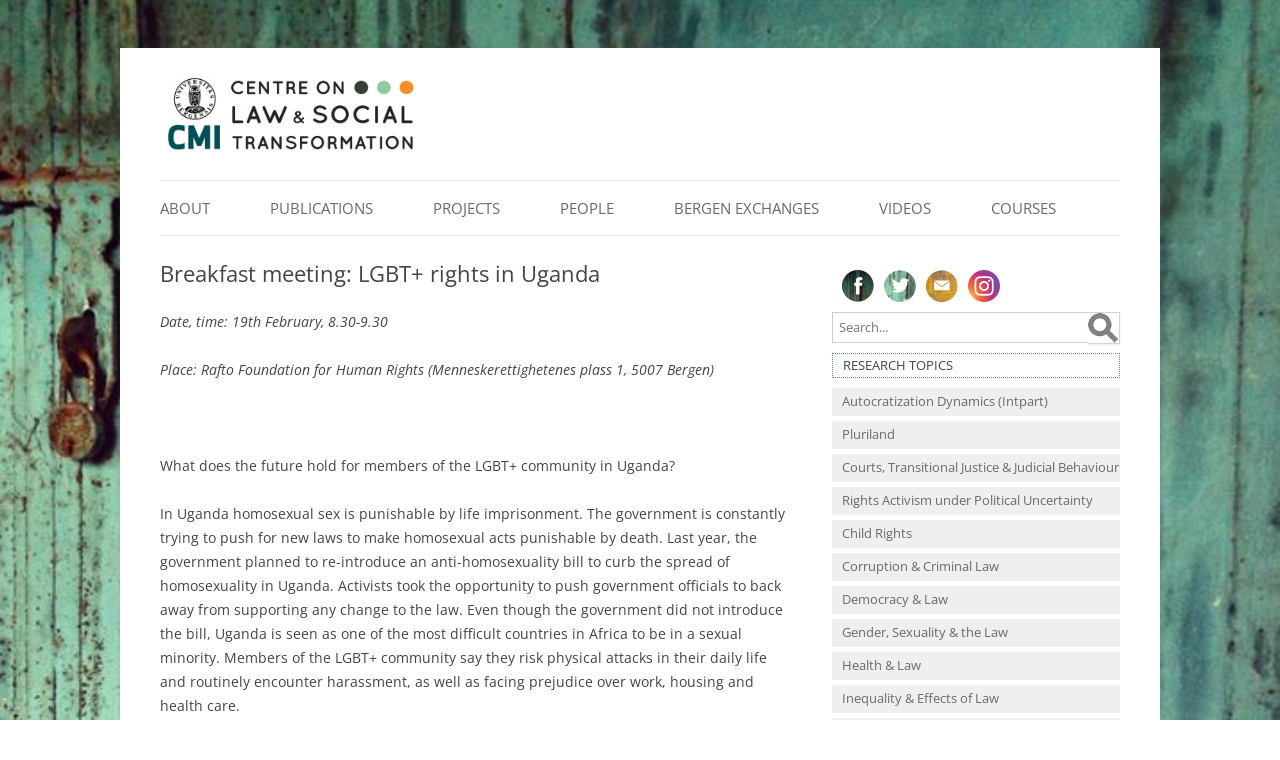

--- FILE ---
content_type: text/html; charset=UTF-8
request_url: https://www.lawtransform.no/event/breakfast-meeting-lgbt-rights-in-uganda/
body_size: 13114
content:
<!DOCTYPE html>
<!--[if IE 7 | IE 8]>
<html class="ie" lang="en-US">
<![endif]-->
<!--[if !(IE 7) | !(IE 8)  ]><!-->
<html lang="en-US">
<!--<![endif]-->
<head>
<!-- Global Site Tag (gtag.js) - Google Analytics -->
<script async src="https://www.googletagmanager.com/gtag/js?id=UA-411024-3"></script>
<script>
  window.dataLayer = window.dataLayer || [];
  function gtag(){dataLayer.push(arguments);}
  gtag('js', new Date());

  gtag('config', 'UA-411024-3');
</script>	
<meta charset="UTF-8" />
<meta name="viewport" content="width=device-width" />
<title>Breakfast meeting: LGBT+ rights in Uganda | Centre on Law and Social Transformation</title>
<link rel="profile" href="http://gmpg.org/xfn/11" />
<link rel="pingback" href="https://www.lawtransform.no/xmlrpc.php" />
<!--[if lt IE 9]>
<script src="https://www.lawtransform.no/wp-content/themes/twentytwelve/js/html5.js" type="text/javascript"></script>
<![endif]-->
<meta name='robots' content='max-image-preview:large' />
	<style>img:is([sizes="auto" i], [sizes^="auto," i]) { contain-intrinsic-size: 3000px 1500px }</style>
	<link rel="alternate" type="application/rss+xml" title="Centre on Law and Social Transformation &raquo; Feed" href="https://www.lawtransform.no/feed/" />
<link rel="alternate" type="application/rss+xml" title="Centre on Law and Social Transformation &raquo; Comments Feed" href="https://www.lawtransform.no/comments/feed/" />
<script type="text/javascript">
/* <![CDATA[ */
window._wpemojiSettings = {"baseUrl":"https:\/\/s.w.org\/images\/core\/emoji\/16.0.1\/72x72\/","ext":".png","svgUrl":"https:\/\/s.w.org\/images\/core\/emoji\/16.0.1\/svg\/","svgExt":".svg","source":{"concatemoji":"https:\/\/www.lawtransform.no\/wp-includes\/js\/wp-emoji-release.min.js?ver=ec85e352e4b78e46ca8a8cdf54b57347"}};
/*! This file is auto-generated */
!function(s,n){var o,i,e;function c(e){try{var t={supportTests:e,timestamp:(new Date).valueOf()};sessionStorage.setItem(o,JSON.stringify(t))}catch(e){}}function p(e,t,n){e.clearRect(0,0,e.canvas.width,e.canvas.height),e.fillText(t,0,0);var t=new Uint32Array(e.getImageData(0,0,e.canvas.width,e.canvas.height).data),a=(e.clearRect(0,0,e.canvas.width,e.canvas.height),e.fillText(n,0,0),new Uint32Array(e.getImageData(0,0,e.canvas.width,e.canvas.height).data));return t.every(function(e,t){return e===a[t]})}function u(e,t){e.clearRect(0,0,e.canvas.width,e.canvas.height),e.fillText(t,0,0);for(var n=e.getImageData(16,16,1,1),a=0;a<n.data.length;a++)if(0!==n.data[a])return!1;return!0}function f(e,t,n,a){switch(t){case"flag":return n(e,"\ud83c\udff3\ufe0f\u200d\u26a7\ufe0f","\ud83c\udff3\ufe0f\u200b\u26a7\ufe0f")?!1:!n(e,"\ud83c\udde8\ud83c\uddf6","\ud83c\udde8\u200b\ud83c\uddf6")&&!n(e,"\ud83c\udff4\udb40\udc67\udb40\udc62\udb40\udc65\udb40\udc6e\udb40\udc67\udb40\udc7f","\ud83c\udff4\u200b\udb40\udc67\u200b\udb40\udc62\u200b\udb40\udc65\u200b\udb40\udc6e\u200b\udb40\udc67\u200b\udb40\udc7f");case"emoji":return!a(e,"\ud83e\udedf")}return!1}function g(e,t,n,a){var r="undefined"!=typeof WorkerGlobalScope&&self instanceof WorkerGlobalScope?new OffscreenCanvas(300,150):s.createElement("canvas"),o=r.getContext("2d",{willReadFrequently:!0}),i=(o.textBaseline="top",o.font="600 32px Arial",{});return e.forEach(function(e){i[e]=t(o,e,n,a)}),i}function t(e){var t=s.createElement("script");t.src=e,t.defer=!0,s.head.appendChild(t)}"undefined"!=typeof Promise&&(o="wpEmojiSettingsSupports",i=["flag","emoji"],n.supports={everything:!0,everythingExceptFlag:!0},e=new Promise(function(e){s.addEventListener("DOMContentLoaded",e,{once:!0})}),new Promise(function(t){var n=function(){try{var e=JSON.parse(sessionStorage.getItem(o));if("object"==typeof e&&"number"==typeof e.timestamp&&(new Date).valueOf()<e.timestamp+604800&&"object"==typeof e.supportTests)return e.supportTests}catch(e){}return null}();if(!n){if("undefined"!=typeof Worker&&"undefined"!=typeof OffscreenCanvas&&"undefined"!=typeof URL&&URL.createObjectURL&&"undefined"!=typeof Blob)try{var e="postMessage("+g.toString()+"("+[JSON.stringify(i),f.toString(),p.toString(),u.toString()].join(",")+"));",a=new Blob([e],{type:"text/javascript"}),r=new Worker(URL.createObjectURL(a),{name:"wpTestEmojiSupports"});return void(r.onmessage=function(e){c(n=e.data),r.terminate(),t(n)})}catch(e){}c(n=g(i,f,p,u))}t(n)}).then(function(e){for(var t in e)n.supports[t]=e[t],n.supports.everything=n.supports.everything&&n.supports[t],"flag"!==t&&(n.supports.everythingExceptFlag=n.supports.everythingExceptFlag&&n.supports[t]);n.supports.everythingExceptFlag=n.supports.everythingExceptFlag&&!n.supports.flag,n.DOMReady=!1,n.readyCallback=function(){n.DOMReady=!0}}).then(function(){return e}).then(function(){var e;n.supports.everything||(n.readyCallback(),(e=n.source||{}).concatemoji?t(e.concatemoji):e.wpemoji&&e.twemoji&&(t(e.twemoji),t(e.wpemoji)))}))}((window,document),window._wpemojiSettings);
/* ]]> */
</script>

<link rel='stylesheet' id='pt-cv-bootstrap-style-css' href='https://www.lawtransform.no/wp-content/plugins/content-views-query-and-display-post-page/assets/bootstrap/css/bootstrap.custom.min.css?ver=3.3.5' type='text/css' media='all' />
<link rel='stylesheet' id='pt-cv-public-style-css' href='https://www.lawtransform.no/wp-content/plugins/content-views-query-and-display-post-page/public/assets/css/public.css?ver=9.9.9' type='text/css' media='all' />
<style id='wp-emoji-styles-inline-css' type='text/css'>

	img.wp-smiley, img.emoji {
		display: inline !important;
		border: none !important;
		box-shadow: none !important;
		height: 1em !important;
		width: 1em !important;
		margin: 0 0.07em !important;
		vertical-align: -0.1em !important;
		background: none !important;
		padding: 0 !important;
	}
</style>
<link rel='stylesheet' id='wp-block-library-css' href='https://www.lawtransform.no/wp-includes/css/dist/block-library/style.min.css?ver=ec85e352e4b78e46ca8a8cdf54b57347' type='text/css' media='all' />
<style id='wp-block-library-theme-inline-css' type='text/css'>
.wp-block-audio :where(figcaption){color:#555;font-size:13px;text-align:center}.is-dark-theme .wp-block-audio :where(figcaption){color:#ffffffa6}.wp-block-audio{margin:0 0 1em}.wp-block-code{border:1px solid #ccc;border-radius:4px;font-family:Menlo,Consolas,monaco,monospace;padding:.8em 1em}.wp-block-embed :where(figcaption){color:#555;font-size:13px;text-align:center}.is-dark-theme .wp-block-embed :where(figcaption){color:#ffffffa6}.wp-block-embed{margin:0 0 1em}.blocks-gallery-caption{color:#555;font-size:13px;text-align:center}.is-dark-theme .blocks-gallery-caption{color:#ffffffa6}:root :where(.wp-block-image figcaption){color:#555;font-size:13px;text-align:center}.is-dark-theme :root :where(.wp-block-image figcaption){color:#ffffffa6}.wp-block-image{margin:0 0 1em}.wp-block-pullquote{border-bottom:4px solid;border-top:4px solid;color:currentColor;margin-bottom:1.75em}.wp-block-pullquote cite,.wp-block-pullquote footer,.wp-block-pullquote__citation{color:currentColor;font-size:.8125em;font-style:normal;text-transform:uppercase}.wp-block-quote{border-left:.25em solid;margin:0 0 1.75em;padding-left:1em}.wp-block-quote cite,.wp-block-quote footer{color:currentColor;font-size:.8125em;font-style:normal;position:relative}.wp-block-quote:where(.has-text-align-right){border-left:none;border-right:.25em solid;padding-left:0;padding-right:1em}.wp-block-quote:where(.has-text-align-center){border:none;padding-left:0}.wp-block-quote.is-large,.wp-block-quote.is-style-large,.wp-block-quote:where(.is-style-plain){border:none}.wp-block-search .wp-block-search__label{font-weight:700}.wp-block-search__button{border:1px solid #ccc;padding:.375em .625em}:where(.wp-block-group.has-background){padding:1.25em 2.375em}.wp-block-separator.has-css-opacity{opacity:.4}.wp-block-separator{border:none;border-bottom:2px solid;margin-left:auto;margin-right:auto}.wp-block-separator.has-alpha-channel-opacity{opacity:1}.wp-block-separator:not(.is-style-wide):not(.is-style-dots){width:100px}.wp-block-separator.has-background:not(.is-style-dots){border-bottom:none;height:1px}.wp-block-separator.has-background:not(.is-style-wide):not(.is-style-dots){height:2px}.wp-block-table{margin:0 0 1em}.wp-block-table td,.wp-block-table th{word-break:normal}.wp-block-table :where(figcaption){color:#555;font-size:13px;text-align:center}.is-dark-theme .wp-block-table :where(figcaption){color:#ffffffa6}.wp-block-video :where(figcaption){color:#555;font-size:13px;text-align:center}.is-dark-theme .wp-block-video :where(figcaption){color:#ffffffa6}.wp-block-video{margin:0 0 1em}:root :where(.wp-block-template-part.has-background){margin-bottom:0;margin-top:0;padding:1.25em 2.375em}
</style>
<style id='classic-theme-styles-inline-css' type='text/css'>
/*! This file is auto-generated */
.wp-block-button__link{color:#fff;background-color:#32373c;border-radius:9999px;box-shadow:none;text-decoration:none;padding:calc(.667em + 2px) calc(1.333em + 2px);font-size:1.125em}.wp-block-file__button{background:#32373c;color:#fff;text-decoration:none}
</style>
<style id='global-styles-inline-css' type='text/css'>
:root{--wp--preset--aspect-ratio--square: 1;--wp--preset--aspect-ratio--4-3: 4/3;--wp--preset--aspect-ratio--3-4: 3/4;--wp--preset--aspect-ratio--3-2: 3/2;--wp--preset--aspect-ratio--2-3: 2/3;--wp--preset--aspect-ratio--16-9: 16/9;--wp--preset--aspect-ratio--9-16: 9/16;--wp--preset--color--black: #000000;--wp--preset--color--cyan-bluish-gray: #abb8c3;--wp--preset--color--white: #fff;--wp--preset--color--pale-pink: #f78da7;--wp--preset--color--vivid-red: #cf2e2e;--wp--preset--color--luminous-vivid-orange: #ff6900;--wp--preset--color--luminous-vivid-amber: #fcb900;--wp--preset--color--light-green-cyan: #7bdcb5;--wp--preset--color--vivid-green-cyan: #00d084;--wp--preset--color--pale-cyan-blue: #8ed1fc;--wp--preset--color--vivid-cyan-blue: #0693e3;--wp--preset--color--vivid-purple: #9b51e0;--wp--preset--color--blue: #21759b;--wp--preset--color--dark-gray: #444;--wp--preset--color--medium-gray: #9f9f9f;--wp--preset--color--light-gray: #e6e6e6;--wp--preset--gradient--vivid-cyan-blue-to-vivid-purple: linear-gradient(135deg,rgba(6,147,227,1) 0%,rgb(155,81,224) 100%);--wp--preset--gradient--light-green-cyan-to-vivid-green-cyan: linear-gradient(135deg,rgb(122,220,180) 0%,rgb(0,208,130) 100%);--wp--preset--gradient--luminous-vivid-amber-to-luminous-vivid-orange: linear-gradient(135deg,rgba(252,185,0,1) 0%,rgba(255,105,0,1) 100%);--wp--preset--gradient--luminous-vivid-orange-to-vivid-red: linear-gradient(135deg,rgba(255,105,0,1) 0%,rgb(207,46,46) 100%);--wp--preset--gradient--very-light-gray-to-cyan-bluish-gray: linear-gradient(135deg,rgb(238,238,238) 0%,rgb(169,184,195) 100%);--wp--preset--gradient--cool-to-warm-spectrum: linear-gradient(135deg,rgb(74,234,220) 0%,rgb(151,120,209) 20%,rgb(207,42,186) 40%,rgb(238,44,130) 60%,rgb(251,105,98) 80%,rgb(254,248,76) 100%);--wp--preset--gradient--blush-light-purple: linear-gradient(135deg,rgb(255,206,236) 0%,rgb(152,150,240) 100%);--wp--preset--gradient--blush-bordeaux: linear-gradient(135deg,rgb(254,205,165) 0%,rgb(254,45,45) 50%,rgb(107,0,62) 100%);--wp--preset--gradient--luminous-dusk: linear-gradient(135deg,rgb(255,203,112) 0%,rgb(199,81,192) 50%,rgb(65,88,208) 100%);--wp--preset--gradient--pale-ocean: linear-gradient(135deg,rgb(255,245,203) 0%,rgb(182,227,212) 50%,rgb(51,167,181) 100%);--wp--preset--gradient--electric-grass: linear-gradient(135deg,rgb(202,248,128) 0%,rgb(113,206,126) 100%);--wp--preset--gradient--midnight: linear-gradient(135deg,rgb(2,3,129) 0%,rgb(40,116,252) 100%);--wp--preset--font-size--small: 13px;--wp--preset--font-size--medium: 20px;--wp--preset--font-size--large: 36px;--wp--preset--font-size--x-large: 42px;--wp--preset--spacing--20: 0.44rem;--wp--preset--spacing--30: 0.67rem;--wp--preset--spacing--40: 1rem;--wp--preset--spacing--50: 1.5rem;--wp--preset--spacing--60: 2.25rem;--wp--preset--spacing--70: 3.38rem;--wp--preset--spacing--80: 5.06rem;--wp--preset--shadow--natural: 6px 6px 9px rgba(0, 0, 0, 0.2);--wp--preset--shadow--deep: 12px 12px 50px rgba(0, 0, 0, 0.4);--wp--preset--shadow--sharp: 6px 6px 0px rgba(0, 0, 0, 0.2);--wp--preset--shadow--outlined: 6px 6px 0px -3px rgba(255, 255, 255, 1), 6px 6px rgba(0, 0, 0, 1);--wp--preset--shadow--crisp: 6px 6px 0px rgba(0, 0, 0, 1);}:where(.is-layout-flex){gap: 0.5em;}:where(.is-layout-grid){gap: 0.5em;}body .is-layout-flex{display: flex;}.is-layout-flex{flex-wrap: wrap;align-items: center;}.is-layout-flex > :is(*, div){margin: 0;}body .is-layout-grid{display: grid;}.is-layout-grid > :is(*, div){margin: 0;}:where(.wp-block-columns.is-layout-flex){gap: 2em;}:where(.wp-block-columns.is-layout-grid){gap: 2em;}:where(.wp-block-post-template.is-layout-flex){gap: 1.25em;}:where(.wp-block-post-template.is-layout-grid){gap: 1.25em;}.has-black-color{color: var(--wp--preset--color--black) !important;}.has-cyan-bluish-gray-color{color: var(--wp--preset--color--cyan-bluish-gray) !important;}.has-white-color{color: var(--wp--preset--color--white) !important;}.has-pale-pink-color{color: var(--wp--preset--color--pale-pink) !important;}.has-vivid-red-color{color: var(--wp--preset--color--vivid-red) !important;}.has-luminous-vivid-orange-color{color: var(--wp--preset--color--luminous-vivid-orange) !important;}.has-luminous-vivid-amber-color{color: var(--wp--preset--color--luminous-vivid-amber) !important;}.has-light-green-cyan-color{color: var(--wp--preset--color--light-green-cyan) !important;}.has-vivid-green-cyan-color{color: var(--wp--preset--color--vivid-green-cyan) !important;}.has-pale-cyan-blue-color{color: var(--wp--preset--color--pale-cyan-blue) !important;}.has-vivid-cyan-blue-color{color: var(--wp--preset--color--vivid-cyan-blue) !important;}.has-vivid-purple-color{color: var(--wp--preset--color--vivid-purple) !important;}.has-black-background-color{background-color: var(--wp--preset--color--black) !important;}.has-cyan-bluish-gray-background-color{background-color: var(--wp--preset--color--cyan-bluish-gray) !important;}.has-white-background-color{background-color: var(--wp--preset--color--white) !important;}.has-pale-pink-background-color{background-color: var(--wp--preset--color--pale-pink) !important;}.has-vivid-red-background-color{background-color: var(--wp--preset--color--vivid-red) !important;}.has-luminous-vivid-orange-background-color{background-color: var(--wp--preset--color--luminous-vivid-orange) !important;}.has-luminous-vivid-amber-background-color{background-color: var(--wp--preset--color--luminous-vivid-amber) !important;}.has-light-green-cyan-background-color{background-color: var(--wp--preset--color--light-green-cyan) !important;}.has-vivid-green-cyan-background-color{background-color: var(--wp--preset--color--vivid-green-cyan) !important;}.has-pale-cyan-blue-background-color{background-color: var(--wp--preset--color--pale-cyan-blue) !important;}.has-vivid-cyan-blue-background-color{background-color: var(--wp--preset--color--vivid-cyan-blue) !important;}.has-vivid-purple-background-color{background-color: var(--wp--preset--color--vivid-purple) !important;}.has-black-border-color{border-color: var(--wp--preset--color--black) !important;}.has-cyan-bluish-gray-border-color{border-color: var(--wp--preset--color--cyan-bluish-gray) !important;}.has-white-border-color{border-color: var(--wp--preset--color--white) !important;}.has-pale-pink-border-color{border-color: var(--wp--preset--color--pale-pink) !important;}.has-vivid-red-border-color{border-color: var(--wp--preset--color--vivid-red) !important;}.has-luminous-vivid-orange-border-color{border-color: var(--wp--preset--color--luminous-vivid-orange) !important;}.has-luminous-vivid-amber-border-color{border-color: var(--wp--preset--color--luminous-vivid-amber) !important;}.has-light-green-cyan-border-color{border-color: var(--wp--preset--color--light-green-cyan) !important;}.has-vivid-green-cyan-border-color{border-color: var(--wp--preset--color--vivid-green-cyan) !important;}.has-pale-cyan-blue-border-color{border-color: var(--wp--preset--color--pale-cyan-blue) !important;}.has-vivid-cyan-blue-border-color{border-color: var(--wp--preset--color--vivid-cyan-blue) !important;}.has-vivid-purple-border-color{border-color: var(--wp--preset--color--vivid-purple) !important;}.has-vivid-cyan-blue-to-vivid-purple-gradient-background{background: var(--wp--preset--gradient--vivid-cyan-blue-to-vivid-purple) !important;}.has-light-green-cyan-to-vivid-green-cyan-gradient-background{background: var(--wp--preset--gradient--light-green-cyan-to-vivid-green-cyan) !important;}.has-luminous-vivid-amber-to-luminous-vivid-orange-gradient-background{background: var(--wp--preset--gradient--luminous-vivid-amber-to-luminous-vivid-orange) !important;}.has-luminous-vivid-orange-to-vivid-red-gradient-background{background: var(--wp--preset--gradient--luminous-vivid-orange-to-vivid-red) !important;}.has-very-light-gray-to-cyan-bluish-gray-gradient-background{background: var(--wp--preset--gradient--very-light-gray-to-cyan-bluish-gray) !important;}.has-cool-to-warm-spectrum-gradient-background{background: var(--wp--preset--gradient--cool-to-warm-spectrum) !important;}.has-blush-light-purple-gradient-background{background: var(--wp--preset--gradient--blush-light-purple) !important;}.has-blush-bordeaux-gradient-background{background: var(--wp--preset--gradient--blush-bordeaux) !important;}.has-luminous-dusk-gradient-background{background: var(--wp--preset--gradient--luminous-dusk) !important;}.has-pale-ocean-gradient-background{background: var(--wp--preset--gradient--pale-ocean) !important;}.has-electric-grass-gradient-background{background: var(--wp--preset--gradient--electric-grass) !important;}.has-midnight-gradient-background{background: var(--wp--preset--gradient--midnight) !important;}.has-small-font-size{font-size: var(--wp--preset--font-size--small) !important;}.has-medium-font-size{font-size: var(--wp--preset--font-size--medium) !important;}.has-large-font-size{font-size: var(--wp--preset--font-size--large) !important;}.has-x-large-font-size{font-size: var(--wp--preset--font-size--x-large) !important;}
:where(.wp-block-post-template.is-layout-flex){gap: 1.25em;}:where(.wp-block-post-template.is-layout-grid){gap: 1.25em;}
:where(.wp-block-columns.is-layout-flex){gap: 2em;}:where(.wp-block-columns.is-layout-grid){gap: 2em;}
:root :where(.wp-block-pullquote){font-size: 1.5em;line-height: 1.6;}
</style>
<link rel='stylesheet' id='slideshow_css-css' href='https://www.lawtransform.no/wp-content/themes/twentysomething/js/slideshow.css?ver=ec85e352e4b78e46ca8a8cdf54b57347' type='text/css' media='all' />
<link rel='stylesheet' id='twentytwelve-fonts-css' href='https://www.lawtransform.no/wp-content/themes/twentytwelve/fonts/font-open-sans.css?ver=20230328' type='text/css' media='all' />
<link rel='stylesheet' id='twentytwelve-style-css' href='https://www.lawtransform.no/wp-content/themes/twentysomething/style.css?ver=20251202' type='text/css' media='all' />
<link rel='stylesheet' id='twentytwelve-block-style-css' href='https://www.lawtransform.no/wp-content/themes/twentytwelve/css/blocks.css?ver=20251031' type='text/css' media='all' />
<script type="text/javascript" src="https://www.lawtransform.no/wp-includes/js/jquery/jquery.min.js?ver=3.7.1" id="jquery-core-js"></script>
<script type="text/javascript" src="https://www.lawtransform.no/wp-includes/js/jquery/jquery-migrate.min.js?ver=3.4.1" id="jquery-migrate-js"></script>
<script type="text/javascript" src="https://www.lawtransform.no/wp-content/themes/twentysomething/js/jquery.cycle.all.js?ver=1.1" id="jquery_cycle-js"></script>
<script type="text/javascript" src="https://www.lawtransform.no/wp-content/themes/twentysomething/js/slideshow.js?ver=1.1" id="slideshow_js-js"></script>
<script type="text/javascript" src="https://www.lawtransform.no/wp-content/themes/twentytwelve/js/navigation.js?ver=20250303" id="twentytwelve-navigation-js" defer="defer" data-wp-strategy="defer"></script>
<link rel="https://api.w.org/" href="https://www.lawtransform.no/wp-json/" /><link rel="EditURI" type="application/rsd+xml" title="RSD" href="https://www.lawtransform.no/xmlrpc.php?rsd" />

<link rel="canonical" href="https://www.lawtransform.no/event/breakfast-meeting-lgbt-rights-in-uganda/" />
<link rel='shortlink' href='https://www.lawtransform.no/?p=9430' />
<link rel="alternate" title="oEmbed (JSON)" type="application/json+oembed" href="https://www.lawtransform.no/wp-json/oembed/1.0/embed?url=https%3A%2F%2Fwww.lawtransform.no%2Fevent%2Fbreakfast-meeting-lgbt-rights-in-uganda%2F" />
<link rel="alternate" title="oEmbed (XML)" type="text/xml+oembed" href="https://www.lawtransform.no/wp-json/oembed/1.0/embed?url=https%3A%2F%2Fwww.lawtransform.no%2Fevent%2Fbreakfast-meeting-lgbt-rights-in-uganda%2F&#038;format=xml" />
	<style type="text/css" id="twentytwelve-header-css">
			.site-header h1 a,
		.site-header h2 {
			color: #444444;
		}
		</style>
	<style type="text/css" id="custom-background-css">
body.custom-background { background-color: #ffffff; background-image: url("https://www.lawtransform.no/wp-content/uploads/2024/11/BeEx-pic-2.jpg"); background-position: center center; background-size: cover; background-repeat: no-repeat; background-attachment: fixed; }
</style>
			<style type="text/css" id="wp-custom-css">
			Addressing human rights violations of the past through transitional justice (TJ) mechanisms is a persistent demand in many countries emerging from violent conflict, and has a central place in the evolving UN policy framework for peacebuilding. Yet mechanisms such as trials and truth commissions are sometimes aborted or deferred through compromises, often have unclear impact, and at times produce unintended consequences.
This project seeks to provide a better understanding of the political forces driving the establishment and operation of TJ mechanisms. It examines national as well as international actors in these processes, and places special emphasis on the interplay between them. This is an area that has received scant attention in the burgeoning literature on transitional justice. The actor perspective has been explored separately in studies of local justice processes on the one hand, and of international justice dynamics, on the other. However, little research has been done on the interplay between local, national and international actors in these processes. This  study will fill some of this gap by examining processes of interaction and bargaining in the set-up and development of TJ initiatives.		</style>
		<meta property="og:site_name" content="Centre on Law and Social Transformation" />
<meta property="og:image" content="https://www.lawtransform.no/wp-content/uploads/2016/09/lawtransform1200x630.png" />
<meta name="twitter:image" content="https://www.lawtransform.no/wp-content/uploads/2016/09/lawtransform1200x630.png">


<link rel="apple-touch-icon" sizes="180x180" href="https://www.lawtransform.no/wp-content/themes/twentysomething/favicon/apple-touch-icon.png">
<link rel="icon" type="image/png" href="https://www.lawtransform.no/wp-content/themes/twentysomething/favicon/favicon-32x32.png" sizes="32x32">
<link rel="icon" type="image/png" href="https://www.lawtransform.no/wp-content/themes/twentysomething/favicon/favicon-16x16.png" sizes="16x16">
<link rel="manifest" href="https://www.lawtransform.no/wp-content/themes/twentysomething/favicon/manifest.json">
<link rel="mask-icon" href="https://www.lawtransform.no/wp-content/themes/twentysomething/favicon/safari-pinned-tab.svg" color="#5bbad5">
<link rel="shortcut icon" href="https://www.lawtransform.no/wp-content/themes/twentysomething/favicon/favicon.ico">
<meta name="msapplication-config" content="https://www.lawtransform.no/wp-content/themes/twentysomething/favicon/browserconfig.xml">
<meta name="theme-color" content="#ffffff">
<!---
<script>
  (function(i,s,o,g,r,a,m){i['GoogleAnalyticsObject']=r;i[r]=i[r]||function(){
  (i[r].q=i[r].q||[]).push(arguments)},i[r].l=1*new Date();a=s.createElement(o),
  m=s.getElementsByTagName(o)[0];a.async=1;a.src=g;m.parentNode.insertBefore(a,m)
  })(window,document,'script','https://www.google-analytics.com/analytics.js','ga');

  ga('create', 'UA-411024-3', 'auto');
  ga('send', 'pageview');

</script>--->
</head>

<body class="wp-singular event-template-default single single-event postid-9430 custom-background wp-embed-responsive wp-theme-twentytwelve wp-child-theme-twentysomething custom-font-enabled">
<div id="page" class="hfeed site">
	<header id="masthead" class="site-header" role="banner">
		<hgroup>
				<a href="https://www.lawtransform.no/" title="Centre on Law and Social Transformation">
		<img src="/wp-content/uploads/2019/11/lawtransform.png" width="260" height="82" />
		</hgroup>
	
			<nav id="site-navigation" class="main-navigation" role="navigation">
				<button class="menu-toggle">Menu</button>
				<div class="skip-link assistive-text"><a href="#content" title="Skip to content">Skip to content</a></div>
				<div class="menu-2022_publicationsprojectspeople-container"><ul id="menu-2022_publicationsprojectspeople" class="nav-menu"><li id="menu-item-327" class="menu-item menu-item-type-post_type menu-item-object-page menu-item-has-children menu-item-327"><a href="https://www.lawtransform.no/about/">About</a>
<ul class="sub-menu">
	<li id="menu-item-7925" class="menu-item menu-item-type-post_type menu-item-object-post menu-item-has-children menu-item-7925"><a href="https://www.lawtransform.no/get-involved/">Get involved!</a>
	<ul class="sub-menu">
		<li id="menu-item-10559" class="menu-item menu-item-type-post_type menu-item-object-page menu-item-10559"><a href="https://www.lawtransform.no/internships/">Internships</a></li>
	</ul>
</li>
	<li id="menu-item-7929" class="menu-item menu-item-type-post_type menu-item-object-post menu-item-7929"><a href="https://www.lawtransform.no/location/">Location</a></li>
	<li id="menu-item-8274" class="menu-item menu-item-type-post_type menu-item-object-news menu-item-8274"><a href="https://www.lawtransform.no/news/centre-on-law-and-social-transformation-opening-on-friday/">Message from the director</a></li>
</ul>
</li>
<li id="menu-item-324" class="menu-item menu-item-type-custom menu-item-object-custom menu-item-324"><a href="https://www.lawtransform.no/page/1/?s&#038;post_type=publication#038;post_type=publication">Publications</a></li>
<li id="menu-item-325" class="menu-item menu-item-type-custom menu-item-object-custom menu-item-has-children menu-item-325"><a href="/?s=&#038;post_type=project">Projects</a>
<ul class="sub-menu">
	<li id="menu-item-7976" class="menu-item menu-item-type-custom menu-item-object-custom menu-item-has-children menu-item-7976"><a href="https://www.lawtransform.no/?s=&#038;post_type=project&#038;cat=58">Ongoing LawTransform projects</a>
	<ul class="sub-menu">
		<li id="menu-item-13167" class="menu-item menu-item-type-taxonomy menu-item-object-category menu-item-13167"><a href="https://www.lawtransform.no/category/projects/ongoing-projects/a-global-classroom-for-global-challenges/">A global classroom for global challenges</a></li>
		<li id="menu-item-13062" class="menu-item menu-item-type-taxonomy menu-item-object-category menu-item-13062"><a href="https://www.lawtransform.no/category/intpart/">Autocratization Dynamics (Intpart)</a></li>
		<li id="menu-item-13179" class="menu-item menu-item-type-taxonomy menu-item-object-category menu-item-13179"><a href="https://www.lawtransform.no/category/projects/ongoing-projects/mindful-justice/">Mindful Justice: Aligning Police Practices and State Accountability</a></li>
		<li id="menu-item-13058" class="menu-item menu-item-type-taxonomy menu-item-object-category menu-item-13058"><a href="https://www.lawtransform.no/category/projects/pluriland/">Pluriland</a></li>
		<li id="menu-item-13064" class="menu-item menu-item-type-taxonomy menu-item-object-category menu-item-13064"><a href="https://www.lawtransform.no/category/projects/ongoing-projects/rightact/">Rights Activism under Political Uncertainty</a></li>
		<li id="menu-item-13117" class="menu-item menu-item-type-taxonomy menu-item-object-category menu-item-13117"><a href="https://www.lawtransform.no/category/units/courts/truth-commissions-and-sexual-violence-1/">Truth Commissions and Sexual Violence: African and Latin American Experiences</a></li>
	</ul>
</li>
	<li id="menu-item-7977" class="menu-item menu-item-type-custom menu-item-object-custom menu-item-7977"><a href="https://www.lawtransform.no/?s=&#038;post_type=project&#038;cat=59&#038;search=Search">Completed LawTransform projects</a></li>
	<li id="menu-item-8156" class="menu-item menu-item-type-custom menu-item-object-custom menu-item-8156"><a href="https://www.lawtransform.no/?s=&#038;post_type=project&#038;cat=62&#038;search=Search">PhD and Master&#8217;s projects</a></li>
</ul>
</li>
<li id="menu-item-326" class="menu-item menu-item-type-custom menu-item-object-custom menu-item-has-children menu-item-326"><a href="/?s=&#038;post_type=people">People</a>
<ul class="sub-menu">
	<li id="menu-item-7955" class="menu-item menu-item-type-custom menu-item-object-custom menu-item-7955"><a href="https://www.lawtransform.no/core-team/">Core Team</a></li>
	<li id="menu-item-13268" class="menu-item menu-item-type-custom menu-item-object-custom menu-item-13268"><a href="https://www.lawtransform.no/board-members/">Board</a></li>
	<li id="menu-item-13340" class="menu-item menu-item-type-custom menu-item-object-custom menu-item-13340"><a href="https://www.lawtransform.no/advisory-board/">Advisory Board</a></li>
	<li id="menu-item-7953" class="menu-item menu-item-type-custom menu-item-object-custom menu-item-7953"><a href="/?s=&#038;post_type=people&#038;cat=52">Fellows</a></li>
	<li id="menu-item-12469" class="menu-item menu-item-type-custom menu-item-object-custom menu-item-12469"><a href="https://www.lawtransform.no/?s=&#038;post_type=people&#038;cat=56&#038;search=Search">Alumni</a></li>
	<li id="menu-item-12468" class="menu-item menu-item-type-custom menu-item-object-custom menu-item-12468"><a href="https://www.lawtransform.no/?s=&#038;post_type=people&#038;cat=94&#038;search=Search">Annual lecturers</a></li>
</ul>
</li>
<li id="menu-item-13630" class="menu-item menu-item-type-post_type menu-item-object-news menu-item-has-children menu-item-13630"><a href="https://www.lawtransform.no/news/join-us-at-beex2025-bergen-exchanges-on-law-social-transformation-18-22-august/">Bergen Exchanges</a>
<ul class="sub-menu">
	<li id="menu-item-13590" class="menu-item menu-item-type-post_type menu-item-object-news menu-item-has-children menu-item-13590"><a href="https://www.lawtransform.no/news/join-us-at-beex2025-bergen-exchanges-on-law-social-transformation-18-22-august/">2025 Bergen Exchanges</a>
	<ul class="sub-menu">
		<li id="menu-item-13600" class="menu-item menu-item-type-post_type menu-item-object-page menu-item-13600"><a href="https://www.lawtransform.no/logistics-5/">Logistics</a></li>
		<li id="menu-item-13601" class="menu-item menu-item-type-custom menu-item-object-custom menu-item-13601"><a href="https://docs.google.com/document/d/1Rmj3jucqeVpDsDyb1f1xCQzJhDZejBXq/edit?fbclid=IwY2xjawLI5NRleHRuA2FlbQIxMABicmlkETF4V0F4RmJtMUdDSG9MN25EAR7hysMWG3y7v4E6uYRz0AhfiP0T0whH_yKGFfKWMRgKZyUaiitx9S9Z9XWvKw_aem_l9TSfFyw1KhjHT5G2_sv6g&#038;tab=t.0">Program</a></li>
	</ul>
</li>
	<li id="menu-item-12836" class="menu-item menu-item-type-post_type menu-item-object-news menu-item-has-children menu-item-12836"><a href="https://www.lawtransform.no/news/join-the-beex2024-10th-anniversary-of-bergen-exchanges-on-law-social-transformation-19-23-august/" title="Join us at #BeEx2024 – Bergen Exchanges on Law &#038; Social Transformation 19-23 August">2024 Bergen Exchanges</a>
	<ul class="sub-menu">
		<li id="menu-item-13006" class="menu-item menu-item-type-post_type menu-item-object-page menu-item-13006"><a href="https://www.lawtransform.no/videos-from-bergen-exchanges-2024/">Videos from Bergen Exchanges 2024</a></li>
		<li id="menu-item-12860" class="menu-item menu-item-type-custom menu-item-object-custom menu-item-12860"><a href="https://docs.google.com/document/d/1-S3hT3qeIgA_1A7_JiZ5s73itW5WzmHA/edit">Programme</a></li>
		<li id="menu-item-12838" class="menu-item menu-item-type-post_type menu-item-object-page menu-item-12838"><a href="https://www.lawtransform.no/logistics-4/">Logistics</a></li>
	</ul>
</li>
	<li id="menu-item-12053" class="menu-item menu-item-type-post_type menu-item-object-page menu-item-has-children menu-item-12053"><a href="https://www.lawtransform.no/2023-bergen-exchanges/">2023 Bergen Exchanges</a>
	<ul class="sub-menu">
		<li id="menu-item-12536" class="menu-item menu-item-type-custom menu-item-object-custom menu-item-12536"><a href="https://docs.google.com/document/d/1gPY5mggaqTBIDFK2tDm55Lsl1Cy7p6WT/edit">Program for Bergen Exchanges 2023</a></li>
		<li id="menu-item-12227" class="menu-item menu-item-type-post_type menu-item-object-page menu-item-12227"><a href="https://www.lawtransform.no/logistics-3/">Logistics</a></li>
		<li id="menu-item-12410" class="menu-item menu-item-type-custom menu-item-object-custom menu-item-12410"><a href="/news/videos-from-bergen-exchanges-2023">Videos from Bergen Exchanges 2023</a></li>
		<li id="menu-item-12459" class="menu-item menu-item-type-custom menu-item-object-custom menu-item-12459"><a href="/news/bergen-exchanges-highlights">Pictures from Bergen Exchanges 2023</a></li>
	</ul>
</li>
	<li id="menu-item-11851" class="menu-item menu-item-type-post_type menu-item-object-event menu-item-has-children menu-item-11851"><a href="https://www.lawtransform.no/event/exchanges-on-law-social-transformation-in-sao-paulo-beexsampa/">Exchanges in São Paulo (BeExSampa)‎</a>
	<ul class="sub-menu">
		<li id="menu-item-11951" class="menu-item menu-item-type-post_type menu-item-object-page menu-item-11951"><a href="https://www.lawtransform.no/videos-from-beexsampa/">Videos from BeExSampa</a></li>
		<li id="menu-item-11853" class="menu-item menu-item-type-custom menu-item-object-custom menu-item-11853"><a href="https://docs.google.com/document/d/1s1lF00LjbfeFmuU8n_4b0ahLYJsRgwXC/edit">Conference Program</a></li>
		<li id="menu-item-11854" class="menu-item menu-item-type-custom menu-item-object-custom menu-item-11854"><a href="https://docs.google.com/document/d/1rGRX673WPQaHsiuxtkY9tkZYhBVeoYfY/edit">PhD Course Program</a></li>
		<li id="menu-item-11852" class="menu-item menu-item-type-post_type menu-item-object-page menu-item-11852"><a href="https://www.lawtransform.no/logistics-2/">Logistics</a></li>
	</ul>
</li>
	<li id="menu-item-11082" class="menu-item menu-item-type-post_type menu-item-object-page menu-item-has-children menu-item-11082"><a href="https://www.lawtransform.no/2022-bergen-exchanges/">2022 Bergen Exchanges</a>
	<ul class="sub-menu">
		<li id="menu-item-11549" class="menu-item menu-item-type-post_type menu-item-object-page menu-item-11549"><a href="https://www.lawtransform.no/logistics/">Logistics</a></li>
		<li id="menu-item-11552" class="menu-item menu-item-type-post_type menu-item-object-page menu-item-11552"><a href="https://www.lawtransform.no/2022-bergen-exchanges/videos-from-bergen-exchanges-2022/">Videos from Bergen Exchanges 2022</a></li>
	</ul>
</li>
	<li id="menu-item-10534" class="menu-item menu-item-type-post_type menu-item-object-page menu-item-has-children menu-item-10534"><a href="https://www.lawtransform.no/2021-bergen-exchanges/">2021 Bergen Exchanges</a>
	<ul class="sub-menu">
		<li id="menu-item-10535" class="menu-item menu-item-type-post_type menu-item-object-page menu-item-10535"><a href="https://www.lawtransform.no/travel-information-beex2021/">Travel information – #BEEX2021</a></li>
		<li id="menu-item-10659" class="menu-item menu-item-type-post_type menu-item-object-page menu-item-10659"><a href="https://www.lawtransform.no/2021-program/">2021 Program</a></li>
		<li id="menu-item-10852" class="menu-item menu-item-type-post_type menu-item-object-page menu-item-10852"><a href="https://www.lawtransform.no/videos-from-bergen-exchanges-2021/">Videos from Bergen Exchanges 2021</a></li>
	</ul>
</li>
	<li id="menu-item-8730" class="menu-item menu-item-type-post_type menu-item-object-post menu-item-has-children menu-item-8730"><a href="https://www.lawtransform.no/bergen-exchanges-2020/">2020 Bergen Exchanges</a>
	<ul class="sub-menu">
		<li id="menu-item-9749" class="menu-item menu-item-type-post_type menu-item-object-page menu-item-9749"><a href="https://www.lawtransform.no/2020-program-summary/">2020 Program &#038; Summary</a></li>
		<li id="menu-item-9722" class="menu-item menu-item-type-post_type menu-item-object-page menu-item-9722"><a href="https://www.lawtransform.no/videos-from-bergen-exchanges-2020/">Videos from Bergen Exchanges 2020</a></li>
		<li id="menu-item-8427" class="menu-item menu-item-type-custom menu-item-object-custom menu-item-8427"><a href="https://www.lawtransform.no/news/would-you-like-to-volunteer-during-bergen-exchanges/">Want to volunteer?</a></li>
	</ul>
</li>
	<li id="menu-item-8086" class="menu-item menu-item-type-custom menu-item-object-custom menu-item-has-children menu-item-8086"><a href="https://www.lawtransform.no/bergen-exchanges-2019/">2019 Bergen Exchanges</a>
	<ul class="sub-menu">
		<li id="menu-item-8843" class="menu-item menu-item-type-post_type menu-item-object-post menu-item-8843"><a href="https://www.lawtransform.no/intpart-teaching-material-for-courses/">Teaching material for courses</a></li>
	</ul>
</li>
	<li id="menu-item-8078" class="menu-item menu-item-type-custom menu-item-object-custom menu-item-has-children menu-item-8078"><a href="https://www.lawtransform.no/news/bergen-exchanges-2018/">2018 Bergen Exchanges</a>
	<ul class="sub-menu">
		<li id="menu-item-8079" class="menu-item menu-item-type-custom menu-item-object-custom menu-item-8079"><a href="https://www.lawtransform.no/bergen-exchanges/program/">2018 Program</a></li>
		<li id="menu-item-8702" class="menu-item menu-item-type-post_type menu-item-object-page menu-item-8702"><a href="https://www.lawtransform.no/bergen-exchanges/events-videos/">Videos from Bergen Exchanges 2018</a></li>
	</ul>
</li>
	<li id="menu-item-8081" class="menu-item menu-item-type-custom menu-item-object-custom menu-item-has-children menu-item-8081"><a href="https://www.lawtransform.no/bergen-exchanges-2017/">2017 Bergen Exchanges</a>
	<ul class="sub-menu">
		<li id="menu-item-8082" class="menu-item menu-item-type-custom menu-item-object-custom menu-item-8082"><a href="https://www.lawtransform.no/wp-content/uploads/2017/02/BeEx_Program_18August.pdf">2017 Program</a></li>
	</ul>
</li>
	<li id="menu-item-8080" class="menu-item menu-item-type-custom menu-item-object-custom menu-item-8080"><a href="https://www.lawtransform.no/wp-content/uploads/2016/04/BergenExchanges2016Program_FinalPrint.pdf">2016 Bergen Exchanges</a></li>
	<li id="menu-item-8129" class="menu-item menu-item-type-custom menu-item-object-custom menu-item-8129"><a href="https://www.lawtransform.no/news/highlights-from-bergen-exchanges-2015/">2015 Bergen Exchanges</a></li>
</ul>
</li>
<li id="menu-item-8174" class="menu-item menu-item-type-post_type menu-item-object-page menu-item-has-children menu-item-8174"><a href="https://www.lawtransform.no/stay-updated/">Videos</a>
<ul class="sub-menu">
	<li id="menu-item-8107" class="menu-item menu-item-type-custom menu-item-object-custom menu-item-8107"><a href="https://www.lawtransform.no/events/">Events</a></li>
	<li id="menu-item-9001" class="menu-item menu-item-type-post_type menu-item-object-post menu-item-has-children menu-item-9001"><a href="https://www.lawtransform.no/seminar-series/">Seminar series</a>
	<ul class="sub-menu">
		<li id="menu-item-11145" class="menu-item menu-item-type-post_type menu-item-object-page menu-item-11145"><a href="https://www.lawtransform.no/queer-lawfare-seminar-series/">Queer Lawfare Seminar Series</a></li>
		<li id="menu-item-11146" class="menu-item menu-item-type-post_type menu-item-object-page menu-item-11146"><a href="https://www.lawtransform.no/barnevernsfrokost-child-protection-breakfast/">Barnevernsfrokost – Child Protection Breakfast</a></li>
		<li id="menu-item-11147" class="menu-item menu-item-type-post_type menu-item-object-page menu-item-11147"><a href="https://www.lawtransform.no/menneskerettighetsbyen-bergen-as-a-human-rights-city/">Menneskerettighetsbyen – Bergen as a Human Rights City</a></li>
		<li id="menu-item-11167" class="menu-item menu-item-type-post_type menu-item-object-page menu-item-11167"><a href="https://www.lawtransform.no/annual-lecture-on-the-rights-of-indigenous-peoples/">Annual Lecture on the Rights of Indigenous Peoples</a></li>
	</ul>
</li>
	<li id="menu-item-8728" class="menu-item menu-item-type-post_type menu-item-object-post menu-item-8728"><a href="https://www.lawtransform.no/events-streaming/">Events streaming</a></li>
	<li id="menu-item-8186" class="menu-item menu-item-type-post_type menu-item-object-page menu-item-8186"><a href="https://www.lawtransform.no/news-archive-old/">News archive</a></li>
</ul>
</li>
<li id="menu-item-8712" class="menu-item menu-item-type-custom menu-item-object-custom menu-item-has-children menu-item-8712"><a href="https://www.lawtransform.no/lawtransform-courses/">Courses</a>
<ul class="sub-menu">
	<li id="menu-item-8788" class="menu-item menu-item-type-post_type menu-item-object-post menu-item-has-children menu-item-8788"><a href="https://www.lawtransform.no/phd-courses/">PhD courses</a>
	<ul class="sub-menu">
		<li id="menu-item-13329" class="menu-item menu-item-type-custom menu-item-object-custom menu-item-13329"><a href="https://www.lawtransform.no/phd-course-sex-and-politics-in-a-global-perspective/">PHD course – sex and politics in a global perspective</a></li>
		<li id="menu-item-8963" class="menu-item menu-item-type-post_type menu-item-object-post menu-item-8963"><a href="https://www.lawtransform.no/effects-of-lawfare/">PhD Course: Effects of Lawfare – Courts and law as battlegrounds for social change</a></li>
		<li id="menu-item-8970" class="menu-item menu-item-type-post_type menu-item-object-post menu-item-8970"><a href="https://www.lawtransform.no/teaching-materials/">Teaching materials</a></li>
		<li id="menu-item-8964" class="menu-item menu-item-type-post_type menu-item-object-post menu-item-8964"><a href="https://www.lawtransform.no/bergen-summer-research-school/">Bergen Summer Research School</a></li>
	</ul>
</li>
	<li id="menu-item-8787" class="menu-item menu-item-type-post_type menu-item-object-post menu-item-has-children menu-item-8787"><a href="https://www.lawtransform.no/master-courses/">Master courses</a>
	<ul class="sub-menu">
		<li id="menu-item-13383" class="menu-item menu-item-type-post_type menu-item-object-page menu-item-13383"><a href="https://www.lawtransform.no/master-course-climate-politics-the-challenge-of-autocratization-and-the-climate-emergency/">Master course: Climate politics: The challenge of Autocratization and the climate emergency</a></li>
	</ul>
</li>
	<li id="menu-item-8786" class="menu-item menu-item-type-post_type menu-item-object-post menu-item-8786"><a href="https://www.lawtransform.no/bachelor-courses/">Bachelor courses</a></li>
	<li id="menu-item-9339" class="menu-item menu-item-type-post_type menu-item-object-post menu-item-9339"><a href="https://www.lawtransform.no/teaching-materials/">Teaching materials</a></li>
</ul>
</li>
</ul></div>			</nav><!-- #site-navigation -->
			
	
	</header><!-- #masthead -->

	<div id="main" class="wrapper">
	<div id="primary" class="site-content">
		<div id="content" role="main">

			
				
		<article id="post-9430" class="post-9430 event type-event status-publish hentry">
				<header class="entry-header">
			
			
			<h1 class="entry-title">Breakfast meeting: LGBT+ rights in Uganda</h1>
				<a href="https://www.lawtransform.no/event/breakfast-meeting-lgbt-rights-in-uganda/" title="Breakfast meeting: LGBT+ rights in Uganda"></a>						
		</header><!-- .entry-header -->

				
		<div class="entry-content">

			<p><em>Date, time: 19th February, 8.30-9.30</em></p>
<p><em>Place: Rafto Foundation for Human Rights (Menneskerettighetenes plass 1, 5007 Bergen)</em></p>
<p>&nbsp;</p>
<p>What does the future hold for members of the LGBT+ community in Uganda?</p>
<p>In Uganda homosexual sex is punishable by life imprisonment. The government is constantly trying to push for new laws to make homosexual acts punishable by death. Last year, the government planned to re-introduce an anti-homosexuality bill to curb the spread of homosexuality in Uganda. Activists took the opportunity to push government officials to back away from supporting any change to the law. Even though the government did not introduce the bill, Uganda is seen as one of the most difficult countries in Africa to be in a sexual minority. Members of the LGBT+ community say they risk physical attacks in their daily life and routinely encounter harassment, as well as facing prejudice over work, housing and health care.</p>
<p>Join our conversation together with Siri Gloppen and Adrian Jjuuko. Siri Gloppen is professor at <a href="https://www.facebook.com/unibergen/" target="_blank" rel="noopener noreferrer">Universitetet i Bergen</a> and Director at <a href="https://www.facebook.com/lawtransform.no/" target="_blank" rel="noopener noreferrer">Centre on Law &amp; Social Transformation</a>. Adrian Jjuuko is a Ugandan human rights lawyer, researcher and activist. He will be joining us by Skype. Moderator: <a href="https://www.facebook.com/josteinhk" target="_blank" rel="noopener noreferrer">Jostein Hole Kobbeltvedt</a>, Executive Director at the Rafto Foundation for Human Rights.</p>
<p>The 2011 Rafto Prize was awarded to <a href="https://www.facebook.com/smug2004/" target="_blank" rel="noopener noreferrer">Sexual Minorities Uganda &#8211; SMUG</a> and their Executive Director <a href="https://www.facebook.com/frankmugisha.SMUG/" target="_blank" rel="noopener noreferrer">Frank Mugisha</a>. SMUG received the Rafto Prize for its struggle to make fundamental human rights apply to everyone, and to eliminate discrimination based on sexual orientation or gender identity.</p>
<p>Free entrance, breakfast will be served.</p>
		</div><!-- .entry-content -->
		
		<footer class="entry-meta">
			Posted on <a href="https://www.lawtransform.no/event/breakfast-meeting-lgbt-rights-in-uganda/" title="8:50 am" rel="bookmark"><time class="entry-date" datetime="2020-02-17T08:50:51+01:00">17/02/20</time></a>.								</footer><!-- .entry-meta -->
	</article><!-- #post -->

				
			
		</div><!-- #content -->
	</div><!-- #primary -->

<div id="secondary" class="widget-area" role="complementary">

	<div id="social-icon-group">
		<a class="social-icon facebook" href="https://www.facebook.com/lawtransform.no/" title="Follow on Facebook">Follow on Facebook</a>
		
		<a class="social-icon twitter" href="https://twitter.com/lawtransform" title="Follow on Twitter">Follow on Twitter</a>
		<a class="social-icon newsletter" href="https://lawtransform.us16.list-manage.com/subscribe?u=e9ee39e23a04b9b724f2c0e8d&id=77ee726ea8" title="Subscribe to our newsletter">Subscribe to our newsletter</a>
		<!--<a class="social-icon newsletter" href="mailto:info@lawtransform.no" title="Contact us">Contact us</a>-->
		<a class="social-icon instagram" href="https://www.instagram.com/lawtransform/" title="Follow on Instagram">Follow on Instagram</a>		
	</div>
	
		
	<aside class="sidebar-search-form">
	<form action="/" method="get" role="search">
		<input type="submit" value="Search" id="sidebar-search-submit">
		<div id="sidebar-search">
		<input name="s"	type="text" placeholder="Search..." id="sidebar-search-term">
		</div>
	</form>
	</aside>
		
	<aside>
	<h3>Research Topics</h3>
	<nav id="secondary" class="main-navigation theme-navigation" role="navigation">
	<div class="menu-research-units-container"><ul id="menu-research-units" class="menu"><li id="menu-item-13048" class="menu-item menu-item-type-taxonomy menu-item-object-category menu-item-13048"><a href="https://www.lawtransform.no/category/intpart/">Autocratization Dynamics (Intpart)</a></li>
<li id="menu-item-13046" class="menu-item menu-item-type-taxonomy menu-item-object-category menu-item-13046"><a href="https://www.lawtransform.no/category/projects/pluriland/">Pluriland</a></li>
<li id="menu-item-402" class="menu-item menu-item-type-taxonomy menu-item-object-category menu-item-402"><a href="https://www.lawtransform.no/category/units/courts/">Courts, Transitional Justice &#038; Judicial Behaviour</a></li>
<li id="menu-item-13050" class="menu-item menu-item-type-taxonomy menu-item-object-category menu-item-13050"><a href="https://www.lawtransform.no/category/projects/ongoing-projects/rightact/">Rights Activism under Political Uncertainty</a></li>
<li id="menu-item-3122" class="menu-item menu-item-type-taxonomy menu-item-object-category menu-item-3122"><a href="https://www.lawtransform.no/category/units/child-rights/">Child Rights</a></li>
<li id="menu-item-405" class="menu-item menu-item-type-taxonomy menu-item-object-category menu-item-405"><a href="https://www.lawtransform.no/category/units/corruption/">Corruption &#038; Criminal Law</a></li>
<li id="menu-item-446" class="menu-item menu-item-type-taxonomy menu-item-object-category menu-item-446"><a href="https://www.lawtransform.no/category/projects/ongoing-projects/intpart-ii/democracy/">Democracy &amp; Law</a></li>
<li id="menu-item-5910" class="menu-item menu-item-type-taxonomy menu-item-object-category menu-item-5910"><a href="https://www.lawtransform.no/category/units/gender-sexuality-the-law/">Gender, Sexuality &amp; the Law</a></li>
<li id="menu-item-6078" class="menu-item menu-item-type-taxonomy menu-item-object-category menu-item-6078"><a href="https://www.lawtransform.no/category/units/legal-mobilization/health/">Health &amp; Law</a></li>
<li id="menu-item-6079" class="menu-item menu-item-type-taxonomy menu-item-object-category menu-item-6079"><a href="https://www.lawtransform.no/category/units/inequality-effects-of-law/">Inequality &amp; Effects of Law</a></li>
<li id="menu-item-5958" class="menu-item menu-item-type-taxonomy menu-item-object-category menu-item-5958"><a href="https://www.lawtransform.no/category/units/migration/">Migration</a></li>
<li id="menu-item-409" class="menu-item menu-item-type-taxonomy menu-item-object-category menu-item-409"><a href="https://www.lawtransform.no/category/units/green-lawfare/">Natural Resources &amp; Climate Lawfare</a></li>
<li id="menu-item-401" class="menu-item menu-item-type-taxonomy menu-item-object-category menu-item-401"><a href="https://www.lawtransform.no/category/units/rethinking-academia/">Rethinking Academia &amp; Learning</a></li>
</ul></div>	</nav>
	</aside>

	
		<aside>
		<h3><a href="/events/" title="See upcoming and past events">Most Recent Events</a></h3>
		<div class="eventboxgroup">
		 
		<div class="eventbox"><div class="eventhead">&nbsp;</div><div class="eventtitle"><a href="https://www.lawtransform.no/event/queer-rights-struggles-in-italys-increasingly-hostile-political-climate/">Queer rights struggles in Italy&#8217;s increasingly hostile political climate</a></div><div class="eventdate"><div class="eventday">29</div><div class="eventmonthyear">October 2025</div></div></div><div class="eventbox"><div class="eventhead">&nbsp;</div><div class="eventtitle"><a href="https://www.lawtransform.no/event/confederal-lessons-for-paths-toward-just-peace-in-the-middle-east/">(Con)federal lessons for paths toward just peace in the Middle East </a></div><div class="eventdate"><div class="eventday">28</div><div class="eventmonthyear">October 2025</div></div></div><div class="eventbox"><div class="eventhead">&nbsp;</div><div class="eventtitle"><a href="https://www.lawtransform.no/event/matabeleland-40-years-of-repression-and-rights-activism-in-zimbabwe/">(New time!) MATABELELAND: 40 years of Repression and Rights Activism in Zimbabwe</a></div><div class="eventdate"><div class="eventday">22</div><div class="eventmonthyear">October 2025</div></div></div>		</div>
		</aside>
	
	
				<aside id="block-10" class="widget widget_block widget_text">
<p></p>
</aside>	</div><!-- #secondary -->	</div><!-- #main .wrapper -->
	<footer id="colophon" role="contentinfo">
		<div class="site-info">
			<b>Centre on Law and Social Transformation</b>
			<br />Contact: <a href="mailto:info@lawtransform.no">info@lawtransform.no</a>
			, Chr. Michelsen Institute, PO Box 6033 Postterminalen, NO-5892 Bergen, Norway

		</div><!-- .site-info -->

		<div id="footerlogos">
			<a href="https://www.cmi.no" target="_blank" title="CMI - Chr. Michelsen Institute">
				<img src="/wp-content/uploads/2013/05/cmi-128x38.png" ></a>
			<a href="http://www.uib.no" target="_blank" title="UiB - University of Bergen">
				<img src="/wp-content/uploads/2013/05/uib.png"></a>
		</div>
		<div style="clear:both"></div>
	</footer><!-- #colophon -->
</div><!-- #page -->

<script type="speculationrules">
{"prefetch":[{"source":"document","where":{"and":[{"href_matches":"\/*"},{"not":{"href_matches":["\/wp-*.php","\/wp-admin\/*","\/wp-content\/uploads\/*","\/wp-content\/*","\/wp-content\/plugins\/*","\/wp-content\/themes\/twentysomething\/*","\/wp-content\/themes\/twentytwelve\/*","\/*\\?(.+)"]}},{"not":{"selector_matches":"a[rel~=\"nofollow\"]"}},{"not":{"selector_matches":".no-prefetch, .no-prefetch a"}}]},"eagerness":"conservative"}]}
</script>
<script type="text/javascript" id="pt-cv-bootstrap-script-js-extra">
/* <![CDATA[ */
var PT_CV_PAGINATION = {"first":"\u00ab","prev":"\u2039","next":"\u203a","last":"\u00bb","goto_first":"Go to first page","goto_prev":"Go to previous page","goto_next":"Go to next page","goto_last":"Go to last page","current_page":"Current page is","goto_page":"Go to page"};
/* ]]> */
</script>
<script type="text/javascript" src="https://www.lawtransform.no/wp-content/plugins/content-views-query-and-display-post-page/assets/bootstrap/js/bootstrap.custom.min.js?ver=3.3.5" id="pt-cv-bootstrap-script-js"></script>
<script type="text/javascript" id="pt-cv-public-script-js-extra">
/* <![CDATA[ */
var PT_CV_PUBLIC = {"_prefix":"pt-cv-","page_to_show":"5","_nonce":"c17e6bd811","is_admin":"","is_mobile":"","ajaxurl":"https:\/\/www.lawtransform.no\/wp-admin\/admin-ajax.php","lang":""};
/* ]]> */
</script>
<script type="text/javascript" src="https://www.lawtransform.no/wp-content/plugins/content-views-query-and-display-post-page/public/assets/js/public.js?ver=9.9.9" id="pt-cv-public-script-js"></script>
<script type="text/javascript" src="https://www.lawtransform.no/wp-content/themes/twentysomething/js/toggle.js?ver=1.0.0" id="toggle-js"></script>
</body>
</html>

<!-- Page supported by LiteSpeed Cache 7.7 on 2026-01-28 01:16:49 -->

--- FILE ---
content_type: text/css
request_url: https://www.lawtransform.no/wp-content/themes/twentysomething/style.css?ver=20251202
body_size: 3232
content:
/*
Theme Name: Twenty Something
Description: Child theme for the twentytwelve theme 
Author: Robert Sjursen
Template: twentytwelve 
*/

@import url("../twentytwelve/style.css");

/* change font */
body.custom-font-enabled {
	font-family: "Open Sans", Helvetica, Arial, sans-serif;
}

/* header-image float right */
.header-image {
	float: left;
	width: 100%;
	margin-top: 10px;
	margin-bottom: 10px;
	box-shadow: none !important;
}
#social-icon-group {
	float: left;
	padding: 10px 0;
}
.social-icon {
	float: left;
	width: 32px;
	height: 32px;
	margin-left: 10px;
	display: block;
	background-size: contain;
	background-repeat: no-repeat;
	overflow: hidden;
	text-indent: 100%;
	white-space: nowrap;
}
.facebook {
	background-image: url(images/FacebookSymbol.png);
}
.facebook:hover {
	background-image: url(images/FacebookSymbol_mouseover.png);
}
.twitter {
	background-image: url(images/TwitterSymbol.png);
}
.twitter:hover {
	background-image: url(images/TwitterSymbol_mouseover.png);
}
.newsletter {
	background-image: url(images/NewsletterSymbol.png);
}
.newsletter:hover {
	background-image: url(images/NewsletterSymbol_mouseover.png);
}
.instagram {
	background-image: url(images/instagram.png);
}

.bgwhite {
	background-color:#fff;
}
.bgblack {
	background-color:#000;
}
.bgred {
	background-color:#910000;
}
/* remove margin from primary and secondary columns */
#primary, #secondary{
	margin-top:0;
}
/* logos in footer */
#footerlogos {
	float:left;
	margin:20px 0;
}
#footerlogos img {
	height:50px;
	margin-right:50px ;
}
/* don't clear header */
hgroup h1, hgroup h2 {
	clear:both;
}
/* search form in top menu to the right */
li.search-form {
	float:right;
	margin-top:5px;
	margin-right:0;
}
#searchsubmit {
	margin:-10px 0 0 2px;
}
/* sidebar search form */
.sidebar-search-form {
	clear: both;
	margin-bottom: 10px;
}
#sidebar-search {
	overflow: hidden;
}
#sidebar-search-term {
	font-size: .9em; 
	margin-right: 0;
	margin-left: 0px;
	border-radius: 0;	
	border-right: 0;
	width: 100%;
}
#sidebar-search-submit {
	text-indent: -99999px; 
	float: right;
	width: 32px; 
	height: 32px; 
	border-radius: 0;
	border-left: 0;	
	background: url(images/SearchSymbol.png) 0 0 no-repeat;
}

	 
/* remove borders and padding */
.main-navigation {
}

/* custom color on top menu border (used to be #ededed) */
.main-navigation ul.nav-menu,
.main-navigation div.nav-menu > ul {
}

/* increase spacing in top menu */
.main-navigation li {
	margin-right: 4rem;
	font-size: 105%;
}
/* remove capitalisation */
.main-navigation li a {
}
.main-navigation li a:hover {
}

/* sub-sub-menus open to the left */
@media screen and (min-width: 600px) {
	.main-navigation li ul ul {
		left: auto;
		right: 80%;
	}
	/* except first ones */
	.main-navigation li#menu-item-327 ul ul,
	.main-navigation li#menu-item-326 ul ul {
		left: 100%;
		right: auto;
	}
} 

/* change default link color */
a {
}

/* featured img on single post pages float right */
img.alignright {
	float: right;
	margin: 20px 0 20px 20px;
}

/* featured img in lists float left */
img.alignleft {
	float: left;
	margin: 0 20px  20px 0px;
	width: 100px;
}

/* text size in table of events (events manager plugin) */
.events-table tr td {
	font-size: 120% !important;
}

/* themes navigation menu */
.theme-navigation {
	text-align: left;
	margin-bottom: 2em;
}
.theme-navigation ul li {
	width:100%;
	font-size: .9em;
}
.theme-navigation ul li a {
	line-height: 1.5em;
	background-color:#efefef;
	padding: 5px 10px;
	margin-bottom: 5px;
	display: block;
	width: auto;
	text-transform: none;
}
.theme-navigation ul li ul li a {
	margin-bottom: 0;
}

article.search {
	margin: 1em 0 !important;
	padding: 0 !important;
}
article.search header.entry-header {
	margin-bottom: 1em;
}
article.search .entry-summary p {
	margin-bottom: 1em;
}
article.search footer {
	margin:0;
}
.search-subtitle {
	font-size: 1em;
	font-weight: bold;
	line-height:1.4em;
}
.search-subsubtitle {
	font-size: 1em;
	font-weight: normal;
	line-height:1.4em;
	margin-bottom:.5em;
}

article.search .entry-summary p.people-position,
.entry-content p.people-position
{
	font-size: 1em;
	font-weight: bold;
	margin-bottom: .5em;
}
article.search .entry-summary p.people-secposition,
.entry-content p.people-secposition 
{
	font-size: 1em;
	font-weight: normal;
	margin-bottom: .5em;
}

/* pagination nav */
#nav-below {
	padding: 10px;
	text-align:center;
}
#nav-below a {
	text-decoration: none;
	padding: 2px 5px;
	margin: 5px;
}
#nav-below a:hover {
	background-color: rgb(190, 196, 189);
}

/* date format for events in sidebar */
.eventbox {
	float:left;
	width: 47%;
	padding: 1px;
	margin-bottom: 1em;
	height: 12em;
	position: relative;
	overflow: hidden;
	background-color: #fff;
}
.eventbox:nth-child(even) {
	margin-left: 2.4%;
}
.eventbox:nth-child(odd) {
	margin-left: 0;
}
.eventbox:nth-child(3n+0) {
	border: 1px dotted rgb(190, 196, 189);
}
.eventbox:nth-child(3n+0) .eventhead {
	background-color: rgb(190, 196, 189);
}
.eventbox:nth-child(3n+1) {
	border: 1px dotted rgb(197, 226, 206);
}
.eventbox:nth-child(3n+1) .eventhead {
	background-color: rgb(197, 226, 206);
}
.eventbox:nth-child(3n+2) {
	border: 1px dotted rgb(248, 207, 135);
}
.eventbox:nth-child(3n+2) .eventhead {
	background-color: rgb(248, 207, 135);
}
.eventhead {
	height: 20px;
}
.eventbox .eventtitle {
	padding: 10px;
	font-size: .9em;
}
.eventbox .eventtitle a {
	color: #333;
	text-decoration: none;
}
.eventbox .eventdate {
	background-color: #fff;
	margin: 10px 0;
	padding: 0 10px;
	color: #333;
	position: absolute;
	bottom: 1px;
	text-transform: uppercase;
}
.eventbox .eventdate .eventday{
	font-size: 2em;
	font-weight: bold;
}
.eventbox .eventdate .eventmonthyear{
	font-size: .9em;
	font-weight:bold;
}

.eventdatebox {
	float:left;
	width:2.5em;
	margin:5px 10px 20px 0;
	padding:10px 0;
	border:solid 1px #ccc;
	text-align:center;
	font-size:120%;
	font-weight:bold;
	line-height:1em;
	background-color:#eee;
}

/* month inside event date box */
.eventdatebox .eventmonth {
	font-size:50%;
	text-transform:uppercase;
}
/* eventboxes wrapper */
.eventboxgroup {
	overflow: auto;
	margin-bottom: 3em;
}
.breadcrumb {
	margin: 0 0 20px;
	font-size: .9em;
	font-weight:bold;
}
.breadcrumb a {
	text-decoration: none;
}

/* category page */
.category-description {
	margin-top: .5em;
}
.category-description h1 {
	font-size: 1.5em;
	line-height: 1.5em;
	margin: 1.7rem 0;
}
.category-description h2 {
	font-size: 1.28em;
	line-height: 1.6em;
	margin: 1.7em 0;
}

.category-description,
.category-description p {
	font-size: 1em;
	line-height: 1.5em;
	margin: 1.4em 0;
}
.category-description ul li {
	font-size: 1em;
	line-height: 1.7em;
	margin: 0 0 1em 2.4em;
	list-style: disc;
}

ul.subcategories {
	list-style:none;
	margin: 10px 0 ;
	font-size: .9em;
}
ul.subcategories li {
	display: inline;
	padding-right: 20px;
}
ul.subcategories li a {
	text-decoration: none;
}
.two-column-post h2,
aside h3,
h2.subheading {
	font-size: .9em;
	font-weight: normal;
	text-transform: uppercase;
	line-height: 1.4em;
	padding: 3px 10px;
	border: 1px dotted #5F9B73;
	background-color: #fff;
	margin-bottom: 10px;
	
}
.two-column-post h2 a,
aside h3 a,
h2.subheading a {
	color:#333;
	text-decoration:none;
	display: block;
}

.two-column-post h3 {
	font-size:1.2em;
	line-height:1.4em;
	padding-bottom:1em;
}
.two-column-post h3 a {
	text-decoration:none;
	color:#111;
}
.two-column-item {
	padding:10px 0;
	border-bottom:1px dotted #5F9B73;
	margin:10px 0;
}
.two-column-item .excerpt {
	clear:both;
	font-size:.9em;
	font-color:#333;
	line-height:1.4em;
}
.postdate {
	clear:none;
	color:#666;
	font-size:.8em;
	margin:0 0 1em;	
}
.frontpage-title, .subpage-title {
	font-size: 16px;
	font-size: 1.4rem;
	line-height: 1.4;
	font-weight: normal;
}
.frontpage-title a, .subpage-title a{
	text-decoration:none;
}
.frontpagecolumnleft h3.widget-title
, .frontpagecolumnright h3.widget-title {
	padding-bottom: 10px;
}
h3.frontpagepublication {
	line-height:1.4em;
	padding-bottom:1em;
}
h3.frontpagepublication a {
	text-decoration:none;
}
.frontpage-date {
	color: #777777;
	font-size: 0.928571rem;
	line-height: 1.84615;
}
/* footer links to rss etc */
.footer-right {
	float:right;
}
/* rss link with rss icon */
a.rss {
	background-image:url(/wp-content/plugins/social-media-icons/images/iconset/Default/rss.png);
	background-position:0px center;
	background-repeat:no-repeat;
	padding:10px 15px 10px 45px; 
	display:inline-block;
}
.subpage-title {
	font-size: 16px;
	font-size: 1.4rem;
	line-height: 1.4;
	font-weight: normal;
}
/* remove double line below */
.site-content article {
	padding-bottom: 24px;
	padding-bottom: 1.714285714rem;
	margin-bottom: 72px;
	margin-bottom: 5.142857143rem;
	border-bottom: 1px solid #ededed;
	overflow: auto;
}
/* decrease space below for page with subpages */
.pagewithsubpages article {
	margin-bottom: 22px;
	margin-bottom: 1.142857143rem;
	border-bottom: 0px solid #ededed;
}

/* show sidebar when there is room for it */
@media screen and (min-width: 800px) {
	.site-content,
	body.template-front-page .site-content,
	body.full-width .site-content {
		float: left;
		width: 65.104166667%;
	}
}
@media screen and (min-width: 800px) {
	.widget-area {
		width: 30%;
	}
}
@media screen and (min-width: 500px) {
	.two-column-post { 
		width: 47%; 
		float: left; 
		padding-left: 2.9%;
		border-left: 1px dotted #5F9B73;
		margin-left: 2.9%; 
	}
	
	.two-column-post-left { 
		clear: left; 
		margin-left: 0;
		border-left:0;
		padding-left:0; 
	}
}

@media screen and (min-width: 1040px) {
	/* header-image float right */
	.header-image {
		float:right;
		margin-top:30px;
		margin-bottom:0;
		width:auto;
	}
}

/* front page announcement */
.front-announcement {
	text-align: center; 
	clear:both; 
	padding:20px; 
	border: 1px solid #F39F27; 
	margin: 10px 0; 
	font-size: 1.2em;
	line-height: 1.4em;
	background-color:#F39F27;
}
.front-announcement a {
	color: #111;
	text-decoration: none;
	font-weight: bold;
}

/* click to expand */
.clicktoexpand {
	position: relative;
	max-height: 1000em; /* some very big value */	
	transition: 2s max-height;
}
.clicktoexpand.collapsed {
	max-height: 30em; /* height when collapsed */
	overflow: hidden;
}
/* fading area at the bottom of collapsed element */
.clicktoexpand.collapsed:after {
    background: linear-gradient(to bottom,rgba(255,255,255,0) 0%,#fff 100%);
	position: absolute;
	width: 100%;
	height: 4em;
	top: 26em;
	display: block;
	content: '';
}
.clicktoexpand.collapsed:before {
	position: absolute;
	width: 100%;
	top: 29em;
	display: block;
	content: 'Read more ...';
	text-align: center;
	color: #000;
	z-index: 50;
}

.clicktoexpand.collapsed:hover {
	cursor: pointer;
}
/* people cards on category pages */
.peoplecards {
	overflow: auto;
	margin-bottom: 2em;
}
.peoplecard {
	float: left;
	width: 110px;
	padding: 0;
	margin: 1em 14px 1em 0;
}
.peoplecard img {
	width: auto;
	max-height: 100px;
	max-width: none;
	margin-bottom: 1em;
}
.peoplecard h3 a {
	font-size: 90%;
	font-weight: normal;
	text-decoration: none;
	color: #111;
}
.morepeople {
	clear: both;
	padding: 1em 0;
}

.news-archive h3 {
    font-size: 1.2em;
    line-height: 1.4em;
    padding-bottom: 1em;
	margin-bottom: 0;

}
.news-archive h3 a {
    text-decoration: none;
    color: #111;
}

--- FILE ---
content_type: text/javascript
request_url: https://www.lawtransform.no/wp-content/themes/twentysomething/js/toggle.js?ver=1.0.0
body_size: 288
content:
/*
	toggle.js
	elements with class 'clicktoexpand' can be clicked to show the rest

	added to footer with this line in functions.php:
	wp_enqueue_script( 'my-great-script', get_template_directory_uri() . '/js/my-great-script.js', array( 'jquery' ), '1.0.0', true );
	
*/

(function($) {
	
  $('.clicktoexpand.collapsed').on('click', function() {
    $(this).removeClass('collapsed');
  })
	
})( jQuery );